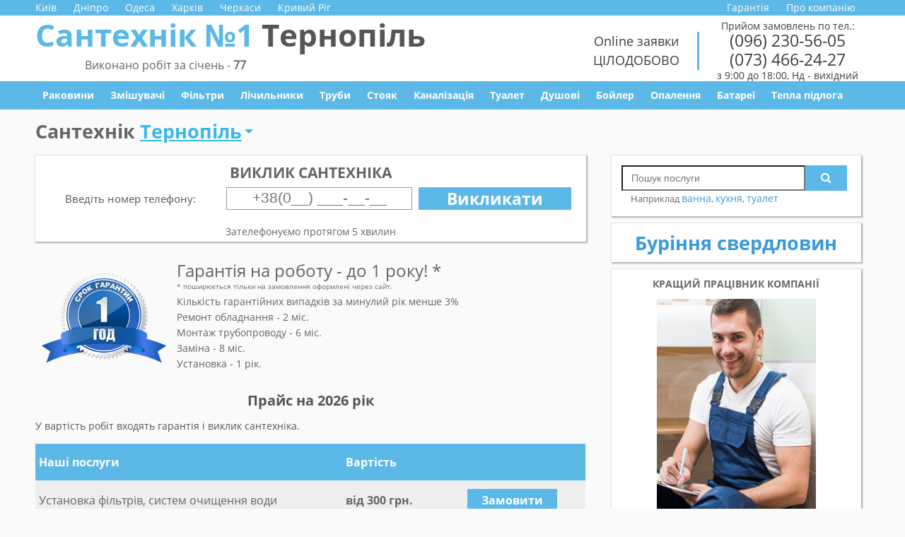

--- FILE ---
content_type: text/html; charset=UTF-8
request_url: https://santehnik-1.te.ua/wp-content/themes/santechnik_theme/inc/comentsjs.php
body_size: 13513
content:
<div id='otzivi_btn'>Відгуки (66)</div><div id='otzivi_body'><div id="reply-title" class="comment-reply-title">Додати відгук</div><div id='otzivi_form'> <!-- OneAll.com / Social Login for WordPress / v5.10.0 -->
<div class="oneall_social_login">
 <div class="oneall_social_login_label" style="margin-bottom: 3px;"><label>Что бы оставить отзыв <br />авторизируйтесь через соц. сеть</label></div>
 <div class="oneall_social_login_providers" id="oneall_social_login_providers_3111007"></div>
 <script data-cfasync="false" type="text/javascript">
  var _oneall = _oneall || [];
  _oneall.push(['social_login', 'set_providers', ['facebook','google']]);
  _oneall.push(['social_login', 'set_callback_uri', (window.location.href + ((window.location.href.split('?')[1] ? '&amp;': '?') + "oa_social_login_source=custom"))]);
  _oneall.push(['social_login', 'set_custom_css_uri', 'https://secure.oneallcdn.com/css/api/socialize/themes/wordpress/modern.css']);
  _oneall.push(['social_login', 'do_render_ui', 'oneall_social_login_providers_3111007']);
 </script>
</div></div><div id='otzivi_list'><h2 class='comments-title'>Відгуки (66):</h2><ul class='commentlist'>
    <li id="comment-3" class="comment byuser comment-author-misha-tserulyk even thread-even depth-1">
        <article id="div-comment-3" class="comment-wrapper">
            <div class="comment-avatar">
                <img alt='' src='https://secure.gravatar.com/avatar/c5309abfde5f3e50e2e4b44cccf42465?s=58&#038;d=mm&#038;r=g' srcset='https://secure.gravatar.com/avatar/c5309abfde5f3e50e2e4b44cccf42465?s=116&#038;d=mm&#038;r=g 2x' class='avatar avatar-58 photo' height='58' width='58' loading='lazy' decoding='async'/>            </div>
            <div class="comment-body">
                <div class="comment-author vcard">          
                    <cite class="fn"><a href="https://plus.google.com/100500131795038286737" class="url" rel="ugc external nofollow">Misha Tserulyk</a></cite> |                    <!-- .comment-author -->
                    <time datetime="2019-11-12T23:29:30+03:00">
                        12.11.2019 в 23:29                    </time> 
                    
                     |
                    
                    <span class="reply"><a rel='nofollow' class='comment-reply-link' href='#comment-3' data-commentid="3" data-postid="991" data-belowelement="div-comment-3" data-respondelement="respond" data-replyto="Комментарий к записи Misha Tserulyk" aria-label='Комментарий к записи Misha Tserulyk'>Ответить</a></span> 
					
                                    </div><!-- .comment author -->
    
                <div class="comment-content">
                    <p>Чудовий спеціаліст, який вміє працювати не тільки руками, а й головою</p>
                </div><!-- .comment-content -->
            </div>


        </article><!-- .comment-body -->
    </li>
    </li><!-- #comment-## -->

    <li id="comment-2" class="comment byuser comment-author-babay-origianl odd alt thread-odd thread-alt depth-1">
        <article id="div-comment-2" class="comment-wrapper">
            <div class="comment-avatar">
                <img alt="" src="https://lh5.googleusercontent.com/-TbSNj7qm6rE/AAAAAAAAAAI/AAAAAAAAAAA/ACHi3rdkhU9_l9zslog5vBkaxnVlN8L6CQ/photo.jpg?sz=50" class="avatar avatar-social-login avatar-58 photo" height="58" width="58" />            </div>
            <div class="comment-body">
                <div class="comment-author vcard">          
                    <cite class="fn"><a href="https://plus.google.com/108719070685586245143" class="url" rel="ugc external nofollow">Babay Origianl</a></cite> |                    <!-- .comment-author -->
                    <time datetime="2019-10-21T10:45:03+03:00">
                        21.10.2019 в 10:45                    </time> 
                    
                     |
                    
                    <span class="reply"><a rel='nofollow' class='comment-reply-link' href='#comment-2' data-commentid="2" data-postid="991" data-belowelement="div-comment-2" data-respondelement="respond" data-replyto="Комментарий к записи Babay Origianl" aria-label='Комментарий к записи Babay Origianl'>Ответить</a></span> 
					<div class='user_city'><b>Город:</b> Тернопіль</div>
                                    </div><!-- .comment author -->
    
                <div class="comment-content">
                    <p>Дякую майсту Роману за швидку реакцію і якосно виконану роботу. Дякуююю!!!</p>
                </div><!-- .comment-content -->
            </div>


        </article><!-- .comment-body -->
    </li>
    </li><!-- #comment-## -->

    <li id="comment-1" class="comment byuser comment-author-googleuser3 even thread-even depth-1">
        <article id="div-comment-1" class="comment-wrapper">
            <div class="comment-avatar">
                <img alt="" src="https://lh6.googleusercontent.com/-99IYCmIbjZY/AAAAAAAAAAI/AAAAAAAAAAA/ACHi3reE9-PCp8TRHNcpm6TTgsGgHD_qgw/mo/photo.jpg?sz=50" class="avatar avatar-social-login avatar-58 photo" height="58" width="58" />            </div>
            <div class="comment-body">
                <div class="comment-author vcard">          
                    <cite class="fn"><a href="https://plus.google.com/110426497802600972691" class="url" rel="ugc external nofollow">Владислав Скоропляс</a></cite> |                    <!-- .comment-author -->
                    <time datetime="2019-04-27T13:00:09+03:00">
                        27.04.2019 в 13:00                    </time> 
                    
                     |
                    
                    <span class="reply"><a rel='nofollow' class='comment-reply-link' href='#comment-1' data-commentid="1" data-postid="991" data-belowelement="div-comment-1" data-respondelement="respond" data-replyto="Комментарий к записи Владислав Скоропляс" aria-label='Комментарий к записи Владислав Скоропляс'>Ответить</a></span> 
					
                                    </div><!-- .comment author -->
    
                <div class="comment-content">
                    <p>Виклакали майстра ремонтувати бачок до унітаза. Все зроблено професійно і швидко. Майстер нормальний мужик. Рекомендую.</p>
                </div><!-- .comment-content -->
            </div>


        </article><!-- .comment-body -->
    </li>
    </li><!-- #comment-## -->
<!--start_list_here--><ul class='commentlist'>
    <li id="comment-69" class="comment byuser comment-author-mike-andr even thread-even depth-1">
        <article id="div-comment-69" class="comment-wrapper">
            <div class="comment-avatar">
                <img alt="" src="https://lh3.googleusercontent.com/a-/AFdZucqYNnmi8H4CQjexC6lVGXBA23fs8SYG5yO78oG2N-k=s96-c" class="avatar avatar-social-login avatar-58 photo" height="58" width="58" />            </div>
            <div class="comment-body">
                <div class="comment-author vcard">          
                    <cite class="fn"><a href="https://plus.google.com/112385153606733321344" class="url" rel="ugc external nofollow">mike andr</a></cite> |                    <!-- .comment-author -->
                    <time datetime="2022-07-22T15:50:15+03:00">
                        22.07.2022 в 15:50                    </time> 
                    
                     |
                    
                    <span class="reply"><a rel='nofollow' class='comment-reply-link' href='#comment-69' data-commentid="69" data-postid="991" data-belowelement="div-comment-69" data-respondelement="respond" data-replyto="Комментарий к записи mike andr" aria-label='Комментарий к записи mike andr'>Ответить</a></span> 
					
                                    </div><!-- .comment author -->
    
                <div class="comment-content">
                    <p>За нашим замовленням було виконано роботи по заміні і встановленню батарей опалення. Дякуємо Олександру Ш і його помічнику Олександру за якісну і професійну роботу. Все було зроблено на відмінно.   Михайло і Валентина.</p>
                </div><!-- .comment-content -->
            </div>


        </article><!-- .comment-body -->
    </li>
    </li><!-- #comment-## -->

    <li id="comment-66" class="comment byuser comment-author-oleg-polovinkin odd alt thread-odd thread-alt depth-1">
        <article id="div-comment-66" class="comment-wrapper">
            <div class="comment-avatar">
                <img alt="" src="https://lh3.googleusercontent.com/a-/AOh14GivZg0FVtNJxn3pcDUwZyyQlp0gM6KPorEyEqR_Vg=s96-c" class="avatar avatar-social-login avatar-58 photo" height="58" width="58" />            </div>
            <div class="comment-body">
                <div class="comment-author vcard">          
                    <cite class="fn"><a href="https://plus.google.com/107684064832183230986" class="url" rel="ugc external nofollow">Oleg Polovinkin</a></cite> |                    <!-- .comment-author -->
                    <time datetime="2021-08-21T19:26:24+03:00">
                        21.08.2021 в 19:26                    </time> 
                    
                     |
                    
                    <span class="reply"><a rel='nofollow' class='comment-reply-link' href='#comment-66' data-commentid="66" data-postid="991" data-belowelement="div-comment-66" data-respondelement="respond" data-replyto="Комментарий к записи Oleg Polovinkin" aria-label='Комментарий к записи Oleg Polovinkin'>Ответить</a></span> 
					
                                    </div><!-- .comment author -->
    
                <div class="comment-content">
                    <p>В старой квартире потребовался глобальный ремонт сантехники &#8212; замена всех труб, стояков, канализации, замена унитаза, бойлера и еще много чего по мелочи. Сантехник Роман с напарником Вадимом решили все вопросы за полтора дня. Очень доволен скоростью и качеством их работы, а так же вниманием к пожеланиям закаазчика. Огромное спасибо!</p>
                </div><!-- .comment-content -->
            </div>


        </article><!-- .comment-body -->
    </li>
    </li><!-- #comment-## -->

    <li id="comment-65" class="comment byuser comment-author-googleuser16 even thread-even depth-1">
        <article id="div-comment-65" class="comment-wrapper">
            <div class="comment-avatar">
                <img alt="" src="https://lh3.googleusercontent.com/-HJxFZDB72f0/AAAAAAAAAAI/AAAAAAAAAAA/AMZuucleiqEDdD_JxYU61X3rpPd4ZL9S6A/s96-c/photo.jpg?sz=50" class="avatar avatar-social-login avatar-58 photo" height="58" width="58" />            </div>
            <div class="comment-body">
                <div class="comment-author vcard">          
                    <cite class="fn"><a href="https://plus.google.com/104684180061053788299" class="url" rel="ugc external nofollow">Виктория Резниченко</a></cite> |                    <!-- .comment-author -->
                    <time datetime="2021-04-03T20:18:10+03:00">
                        03.04.2021 в 20:18                    </time> 
                    
                     |
                    
                    <span class="reply"><a rel='nofollow' class='comment-reply-link' href='#comment-65' data-commentid="65" data-postid="991" data-belowelement="div-comment-65" data-respondelement="respond" data-replyto="Комментарий к записи Виктория Резниченко" aria-label='Комментарий к записи Виктория Резниченко'>Ответить</a></span> 
					
                                    </div><!-- .comment author -->
    
                <div class="comment-content">
                    <p>Спасибо. Через час после звонка прибыл настоящий спасатель Сергей, несмотря на выходной. Работа выполнена быстро и качественно. Всем рекомендую</p>
                </div><!-- .comment-content -->
            </div>


        </article><!-- .comment-body -->
    </li>
    </li><!-- #comment-## -->

    <li id="comment-61" class="comment byuser comment-author-googleuser14 odd alt thread-odd thread-alt depth-1">
        <article id="div-comment-61" class="comment-wrapper">
            <div class="comment-avatar">
                <img alt='' src='https://secure.gravatar.com/avatar/7d6b797f522eb6d949bef1aa04b5cccf?s=58&#038;d=mm&#038;r=g' srcset='https://secure.gravatar.com/avatar/7d6b797f522eb6d949bef1aa04b5cccf?s=116&#038;d=mm&#038;r=g 2x' class='avatar avatar-58 photo' height='58' width='58' loading='lazy' decoding='async'/>            </div>
            <div class="comment-body">
                <div class="comment-author vcard">          
                    <cite class="fn"><a href="https://plus.google.com/105689784965713197225" class="url" rel="ugc external nofollow">Дарья Сотник</a></cite> |                    <!-- .comment-author -->
                    <time datetime="2019-03-24T10:24:52+03:00">
                        24.03.2019 в 10:24                    </time> 
                    
                     |
                    
                    <span class="reply"><a rel='nofollow' class='comment-reply-link' href='#comment-61' data-commentid="61" data-postid="991" data-belowelement="div-comment-61" data-respondelement="respond" data-replyto="Комментарий к записи Дарья Сотник" aria-label='Комментарий к записи Дарья Сотник'>Ответить</a></span> 
					<div class='user_city'><b>Город:</b> Днепр</div>
                                    </div><!-- .comment author -->
    
                <div class="comment-content">
                    <p>Спасибо! Ребята вы настоящие профессионалы!!!)</p>
                </div><!-- .comment-content -->
            </div>


        </article><!-- .comment-body -->
    </li>
    </li><!-- #comment-## -->

    <li id="comment-60" class="comment byuser comment-author-kenny-old-css even thread-even depth-1">
        <article id="div-comment-60" class="comment-wrapper">
            <div class="comment-avatar">
                <img alt='' src='https://secure.gravatar.com/avatar/db53d4512c1ed8ad1a1c0e91cdec71e5?s=58&#038;d=mm&#038;r=g' srcset='https://secure.gravatar.com/avatar/db53d4512c1ed8ad1a1c0e91cdec71e5?s=116&#038;d=mm&#038;r=g 2x' class='avatar avatar-58 photo' height='58' width='58' loading='lazy' decoding='async'/>            </div>
            <div class="comment-body">
                <div class="comment-author vcard">          
                    <cite class="fn"><a href="https://plus.google.com/112210430621806048299" class="url" rel="ugc external nofollow">Олег Бодасюк</a></cite> |                    <!-- .comment-author -->
                    <time datetime="2019-02-08T11:40:36+03:00">
                        08.02.2019 в 11:40                    </time> 
                    
                     |
                    
                    <span class="reply"><a rel='nofollow' class='comment-reply-link' href='#comment-60' data-commentid="60" data-postid="991" data-belowelement="div-comment-60" data-respondelement="respond" data-replyto="Комментарий к записи Олег Бодасюк" aria-label='Комментарий к записи Олег Бодасюк'>Ответить</a></span> 
					<div class='user_city'><b>Город:</b> Тернопіль</div>
                                    </div><!-- .comment author -->
    
                <div class="comment-content">
                    <p>Викликали сантехніка Романа, дуже швидко і якісно все зробив, дякую вам за роботу 🙂</p>
                </div><!-- .comment-content -->
            </div>


        </article><!-- .comment-body -->
    </li>
    </li><!-- #comment-## -->

    <li id="comment-59" class="comment byuser comment-author-nadia-piddubna odd alt thread-odd thread-alt depth-1">
        <article id="div-comment-59" class="comment-wrapper">
            <div class="comment-avatar">
                <img alt='' src='https://secure.gravatar.com/avatar/e7dc176aba7ad82c38f9ee2fe5dc645a?s=58&#038;d=mm&#038;r=g' srcset='https://secure.gravatar.com/avatar/e7dc176aba7ad82c38f9ee2fe5dc645a?s=116&#038;d=mm&#038;r=g 2x' class='avatar avatar-58 photo' height='58' width='58' loading='lazy' decoding='async'/>            </div>
            <div class="comment-body">
                <div class="comment-author vcard">          
                    <cite class="fn"><a href="https://plus.google.com/115834308034353377831" class="url" rel="ugc external nofollow">Nadia Piddubna</a></cite> |                    <!-- .comment-author -->
                    <time datetime="2019-01-22T12:42:55+03:00">
                        22.01.2019 в 12:42                    </time> 
                    
                     |
                    
                    <span class="reply"><a rel='nofollow' class='comment-reply-link' href='#comment-59' data-commentid="59" data-postid="991" data-belowelement="div-comment-59" data-respondelement="respond" data-replyto="Комментарий к записи Nadia Piddubna" aria-label='Комментарий к записи Nadia Piddubna'>Ответить</a></span> 
					<div class='user_city'><b>Город:</b> Тернопіль</div>
                                    </div><!-- .comment author -->
    
                <div class="comment-content">
                    <p>Викликали сантехніка, дуже оперативно відгукнулись на виклик, все зробили швидко і якісно. дякую вам за виконану роботу!</p>
                </div><!-- .comment-content -->
            </div>


        </article><!-- .comment-body -->
    </li>
    </li><!-- #comment-## -->

    <li id="comment-58" class="comment byuser comment-author-googleuser13 even thread-even depth-1">
        <article id="div-comment-58" class="comment-wrapper">
            <div class="comment-avatar">
                <img alt="" src="https://lh4.googleusercontent.com/-qYEG7AOMPsk/AAAAAAAAAAI/AAAAAAAAADc/JZsbjKE0wts/photo.jpg?sz=50" class="avatar avatar-social-login avatar-58 photo" height="58" width="58" />            </div>
            <div class="comment-body">
                <div class="comment-author vcard">          
                    <cite class="fn"><a href="https://plus.google.com/104880266226211132482" class="url" rel="ugc external nofollow">Оксана Панч</a></cite> |                    <!-- .comment-author -->
                    <time datetime="2018-12-02T20:13:47+03:00">
                        02.12.2018 в 20:13                    </time> 
                    
                     |
                    
                    <span class="reply"><a rel='nofollow' class='comment-reply-link' href='#comment-58' data-commentid="58" data-postid="991" data-belowelement="div-comment-58" data-respondelement="respond" data-replyto="Комментарий к записи Оксана Панч" aria-label='Комментарий к записи Оксана Панч'>Ответить</a></span> 
					<div class='user_city'><b>Город:</b> Днепр</div>
                                    </div><!-- .comment author -->
    
                <div class="comment-content">
                    <p>Забилась раковина , самостоятельно прочистить мне её не удалось, поэтому решила вызвать сантехника. В интернете по положительным отзывам решила обратиться в данную компанию, так как цены за услуги здесь также достаточно приемлемые. Понравилось, что сантехник приехал без опоздания, посмотрел мою раковину и специальным тросом провел очистку. Также попросила его поменять смеситель в ванной. Оказанными услугами осталась довольна.</p>
                </div><!-- .comment-content -->
            </div>


        </article><!-- .comment-body -->
    </li>
    </li><!-- #comment-## -->

    <li id="comment-56" class="comment byuser comment-author-googleuser12 odd alt thread-odd thread-alt depth-1">
        <article id="div-comment-56" class="comment-wrapper">
            <div class="comment-avatar">
                <img alt="" src="https://lh3.googleusercontent.com/-VGrv0tKsWts/AAAAAAAAAAI/AAAAAAAAAAA/AAnnY7rAt9sYkI3-pvgjQdvDQcMAJ3ZWCw/mo/photo.jpg?sz=50" class="avatar avatar-social-login avatar-58 photo" height="58" width="58" />            </div>
            <div class="comment-body">
                <div class="comment-author vcard">          
                    <cite class="fn"><a href="https://plus.google.com/108905359916912567157" class="url" rel="ugc external nofollow">Игорь Драбина</a></cite> |                    <!-- .comment-author -->
                    <time datetime="2018-08-16T11:56:33+03:00">
                        16.08.2018 в 11:56                    </time> 
                    
                     |
                    
                    <span class="reply"><a rel='nofollow' class='comment-reply-link' href='#comment-56' data-commentid="56" data-postid="991" data-belowelement="div-comment-56" data-respondelement="respond" data-replyto="Комментарий к записи Игорь Драбина" aria-label='Комментарий к записи Игорь Драбина'>Ответить</a></span> 
					<div class='user_city'><b>Город:</b> Днепр</div>
                                    </div><!-- .comment author -->
    
                <div class="comment-content">
                    <p>Меняли трубы в туалете, обратились в данную организацию. Мастер приехал, за пару часов все сделал, претензий нет.</p>
                </div><!-- .comment-content -->
            </div>


        </article><!-- .comment-body -->
    </li>
    </li><!-- #comment-## -->

    <li id="comment-55" class="comment byuser comment-author-googleuser11 even thread-even depth-1">
        <article id="div-comment-55" class="comment-wrapper">
            <div class="comment-avatar">
                <img alt="" src="https://lh3.googleusercontent.com/-AC0WXwufTFQ/AAAAAAAAAAI/AAAAAAAAABc/yr49lHp22fo/photo.jpg?sz=50" class="avatar avatar-social-login avatar-58 photo" height="58" width="58" />            </div>
            <div class="comment-body">
                <div class="comment-author vcard">          
                    <cite class="fn"><a href="https://plus.google.com/100032528055521135850" class="url" rel="ugc external nofollow">Максим Якубов</a></cite> |                    <!-- .comment-author -->
                    <time datetime="2018-08-08T14:39:43+03:00">
                        08.08.2018 в 14:39                    </time> 
                    
                     |
                    
                    <span class="reply"><a rel='nofollow' class='comment-reply-link' href='#comment-55' data-commentid="55" data-postid="991" data-belowelement="div-comment-55" data-respondelement="respond" data-replyto="Комментарий к записи Максим Якубов" aria-label='Комментарий к записи Максим Якубов'>Ответить</a></span> 
					<div class='user_city'><b>Город:</b> Киев</div>
                                    </div><!-- .comment author -->
    
                <div class="comment-content">
                    <p>Обращался сюда на прошлой неделе. Нужно было в ванной заменить смеситель на более новый. Мастер с работой справился быстро и аккуратно. Благодарю.</p>
                </div><!-- .comment-content -->
            </div>


        </article><!-- .comment-body -->
    </li>
    </li><!-- #comment-## -->

    <li id="comment-57" class="comment byuser comment-author-kristina-r odd alt thread-odd thread-alt depth-1">
        <article id="div-comment-57" class="comment-wrapper">
            <div class="comment-avatar">
                <img alt="" src="https://lh6.googleusercontent.com/-RNX1pp5D_8c/AAAAAAAAAAI/AAAAAAAAAA0/SqDio4WLTso/photo.jpg?sz=50" class="avatar avatar-social-login avatar-58 photo" height="58" width="58" />            </div>
            <div class="comment-body">
                <div class="comment-author vcard">          
                    <cite class="fn"><a href="https://plus.google.com/115440823174589270324" class="url" rel="ugc external nofollow">Kristina R</a></cite> |                    <!-- .comment-author -->
                    <time datetime="2018-08-03T09:09:34+03:00">
                        03.08.2018 в 09:09                    </time> 
                    
                     |
                    
                    <span class="reply"><a rel='nofollow' class='comment-reply-link' href='#comment-57' data-commentid="57" data-postid="991" data-belowelement="div-comment-57" data-respondelement="respond" data-replyto="Комментарий к записи Kristina R" aria-label='Комментарий к записи Kristina R'>Ответить</a></span> 
					
                                    </div><!-- .comment author -->
    
                <div class="comment-content">
                    <p>Когда с подругой жили на съемной квартире, то полетел смеситель. Сами в этом конечно же ничего не соображаем, вот и позвонили в эту компанию. Не успели вызвать мастера, как уже буквально через час он был у нас. Все быстренько поменял и причем сделал свою работу на совесть.</p>
                </div><!-- .comment-content -->
            </div>


        </article><!-- .comment-body -->
    </li>
    </li><!-- #comment-## -->

    <li id="comment-54" class="comment byuser comment-author-googleuser10 even thread-even depth-1">
        <article id="div-comment-54" class="comment-wrapper">
            <div class="comment-avatar">
                <img alt="" src="https://lh4.googleusercontent.com/-m5_JF_zfNa4/AAAAAAAAAAI/AAAAAAAAAAc/KsxSxebjxZY/photo.jpg?sz=50" class="avatar avatar-social-login avatar-58 photo" height="58" width="58" />            </div>
            <div class="comment-body">
                <div class="comment-author vcard">          
                    <cite class="fn"><a href="https://plus.google.com/111375974564451150264" class="url" rel="ugc external nofollow">Ирина Степановна</a></cite> |                    <!-- .comment-author -->
                    <time datetime="2018-07-25T21:24:20+03:00">
                        25.07.2018 в 21:24                    </time> 
                    
                     |
                    
                    <span class="reply"><a rel='nofollow' class='comment-reply-link' href='#comment-54' data-commentid="54" data-postid="991" data-belowelement="div-comment-54" data-respondelement="respond" data-replyto="Комментарий к записи Ирина Степановна" aria-label='Комментарий к записи Ирина Степановна'>Ответить</a></span> 
					<div class='user_city'><b>Город:</b> Днепр</div>
                                    </div><!-- .comment author -->
    
                <div class="comment-content">
                    <p>Вызывали сантехника для замены смесителя, поскольку старый уже вообще никудышный был и постоянно его чинить надоело. Сам смеситель купили мы, мастера вызвали чисто для установки, мастер пришел приятный и порядочный мужчина, снял старый и установил новый меньше, чем за пол часа.Претензий к работе нет &#8212; все стоит крепко, не люфтит, не протекает. Приятно, что еще гарантию аж год дали. Будем пользоваться еще услугами этой конторы.</p>
                </div><!-- .comment-content -->
            </div>


        </article><!-- .comment-body -->
    </li>
    </li><!-- #comment-## -->

    <li id="comment-49" class="comment byuser comment-author-googleuser5 odd alt thread-odd thread-alt depth-1">
        <article id="div-comment-49" class="comment-wrapper">
            <div class="comment-avatar">
                <img alt="" src="https://lh3.googleusercontent.com/-XdUIqdMkCWA/AAAAAAAAAAI/AAAAAAAAAAA/4252rscbv5M/photo.jpg?sz=50" class="avatar avatar-social-login avatar-58 photo" height="58" width="58" />            </div>
            <div class="comment-body">
                <div class="comment-author vcard">          
                    <cite class="fn"><a href="https://plus.google.com/115457748995471324033" class="url" rel="ugc external nofollow">Марина Носова</a></cite> |                    <!-- .comment-author -->
                    <time datetime="2018-07-11T22:49:48+03:00">
                        11.07.2018 в 22:49                    </time> 
                    
                     |
                    
                    <span class="reply"><a rel='nofollow' class='comment-reply-link' href='#comment-49' data-commentid="49" data-postid="991" data-belowelement="div-comment-49" data-respondelement="respond" data-replyto="Комментарий к записи Марина Носова" aria-label='Комментарий к записи Марина Носова'>Ответить</a></span> 
					<div class='user_city'><b>Город:</b> Днепр</div>
                                    </div><!-- .comment author -->
    
                <div class="comment-content">
                    <p>В душевой кабине стала подкапывать вода из тропического дождя. Воспользовалась услугами сантехника и моя проблема решилась в течении пару часов, недорого и качественно.</p>
                </div><!-- .comment-content -->
            </div>


        </article><!-- .comment-body -->
    </li>
    </li><!-- #comment-## -->

    <li id="comment-51" class="comment byuser comment-author-googleuser8 even thread-even depth-1">
        <article id="div-comment-51" class="comment-wrapper">
            <div class="comment-avatar">
                <img alt="" src="https://lh3.googleusercontent.com/-Aa3gAKzPuPI/AAAAAAAAAAI/AAAAAAAAAAU/ZhsWpgbeQIQ/photo.jpg?sz=50" class="avatar avatar-social-login avatar-58 photo" height="58" width="58" />            </div>
            <div class="comment-body">
                <div class="comment-author vcard">          
                    <cite class="fn"><a href="https://plus.google.com/112178999601811763060" class="url" rel="ugc external nofollow">Антон Коледа</a></cite> |                    <!-- .comment-author -->
                    <time datetime="2018-06-22T22:54:27+03:00">
                        22.06.2018 в 22:54                    </time> 
                    
                     |
                    
                    <span class="reply"><a rel='nofollow' class='comment-reply-link' href='#comment-51' data-commentid="51" data-postid="991" data-belowelement="div-comment-51" data-respondelement="respond" data-replyto="Комментарий к записи Антон Коледа" aria-label='Комментарий к записи Антон Коледа'>Ответить</a></span> 
					<div class='user_city'><b>Город:</b> Днепр</div>
                                    </div><!-- .comment author -->
    
                <div class="comment-content">
                    <p>Воспользовались услугами этой организации, когда нужно было почистить слив в ванной комнате. Сантехник подъехал вовремя, сделал свою работу довольно быстро, да ещё и за отличную стоимость.</p>
                </div><!-- .comment-content -->
            </div>


        </article><!-- .comment-body -->
    </li>
    </li><!-- #comment-## -->

    <li id="comment-50" class="comment byuser comment-author-googleuser7 odd alt thread-odd thread-alt depth-1">
        <article id="div-comment-50" class="comment-wrapper">
            <div class="comment-avatar">
                <img alt="" src="https://lh6.googleusercontent.com/-1EMKtUjKeFc/AAAAAAAAAAI/AAAAAAAACuQ/j6t4Ihqzznc/photo.jpg?sz=50" class="avatar avatar-social-login avatar-58 photo" height="58" width="58" />            </div>
            <div class="comment-body">
                <div class="comment-author vcard">          
                    <cite class="fn"><a href="https://plus.google.com/105357932127681466704" class="url" rel="ugc external nofollow">Андрей Семенок</a></cite> |                    <!-- .comment-author -->
                    <time datetime="2018-06-11T00:26:33+03:00">
                        11.06.2018 в 00:26                    </time> 
                    
                     |
                    
                    <span class="reply"><a rel='nofollow' class='comment-reply-link' href='#comment-50' data-commentid="50" data-postid="991" data-belowelement="div-comment-50" data-respondelement="respond" data-replyto="Комментарий к записи Андрей Семенок" aria-label='Комментарий к записи Андрей Семенок'>Ответить</a></span> 
					<div class='user_city'><b>Город:</b> Киев</div>
                                    </div><!-- .comment author -->
    
                <div class="comment-content">
                    <p>Нужна была замена трех труб. Мастер приехал через пол часа после вызова, вежливый человек, все объяснил. Работу выполнил примерно за час, да и по цене недорого. Так что рекомендую!</p>
                </div><!-- .comment-content -->
            </div>


        </article><!-- .comment-body -->
    </li>
    </li><!-- #comment-## -->

    <li id="comment-52" class="comment byuser comment-author-googleuser9 even thread-even depth-1">
        <article id="div-comment-52" class="comment-wrapper">
            <div class="comment-avatar">
                <img alt="" src="https://lh3.googleusercontent.com/-4rOX_kyryBU/AAAAAAAAAAI/AAAAAAAAAAc/Kuas0iRNvjE/photo.jpg?sz=50" class="avatar avatar-social-login avatar-58 photo" height="58" width="58" />            </div>
            <div class="comment-body">
                <div class="comment-author vcard">          
                    <cite class="fn"><a href="https://plus.google.com/107958598602240614732" class="url" rel="ugc external nofollow">Влада Колосова</a></cite> |                    <!-- .comment-author -->
                    <time datetime="2018-05-25T13:16:13+03:00">
                        25.05.2018 в 13:16                    </time> 
                    
                     |
                    
                    <span class="reply"><a rel='nofollow' class='comment-reply-link' href='#comment-52' data-commentid="52" data-postid="991" data-belowelement="div-comment-52" data-respondelement="respond" data-replyto="Комментарий к записи Влада Колосова" aria-label='Комментарий к записи Влада Колосова'>Ответить</a></span> 
					<div class='user_city'><b>Город:</b> Днепр</div>
                                    </div><!-- .comment author -->
    
                <div class="comment-content">
                    <p>Потек бачек унитаза и я на этом сайте оставила онлайн заявку. Перезвонили буквально через 10 минут, договорились о срочном ремонте. Приехали и все сделали в течение 2-ух часов, дали гарантию на работу. Хорошо, что есть такая служба, спасибо за реальную быструю помощь.</p>
                </div><!-- .comment-content -->
            </div>


        </article><!-- .comment-body -->
    </li>
    </li><!-- #comment-## -->

    <li id="comment-48" class="comment byuser comment-author-googleuser4 odd alt thread-odd thread-alt depth-1">
        <article id="div-comment-48" class="comment-wrapper">
            <div class="comment-avatar">
                <img alt="" src="https://lh4.googleusercontent.com/-hyG7PoSX1Tk/AAAAAAAAAAI/AAAAAAAAAAo/ZsYYJ-F8CfM/photo.jpg?sz=50" class="avatar avatar-social-login avatar-58 photo" height="58" width="58" />            </div>
            <div class="comment-body">
                <div class="comment-author vcard">          
                    <cite class="fn"><a href="https://plus.google.com/107142612183110157664" class="url" rel="ugc external nofollow">Евгения Тятюшкина</a></cite> |                    <!-- .comment-author -->
                    <time datetime="2018-05-10T15:14:26+03:00">
                        10.05.2018 в 15:14                    </time> 
                    
                     |
                    
                    <span class="reply"><a rel='nofollow' class='comment-reply-link' href='#comment-48' data-commentid="48" data-postid="991" data-belowelement="div-comment-48" data-respondelement="respond" data-replyto="Комментарий к записи Евгения Тятюшкина" aria-label='Комментарий к записи Евгения Тятюшкина'>Ответить</a></span> 
					<div class='user_city'><b>Город:</b> Киев</div>
                                    </div><!-- .comment author -->
    
                <div class="comment-content">
                    <p>Ребята просто спасли нас. Срочно требовалось прочистка труб канализационных, живем на первом этаже и случилась неприятность))) Хорошо хоть долго не заставили себя ждать, приехали очень быстро и устранили проблему) Цена за проделанную работу не завышена, очень благодарны)</p>
                </div><!-- .comment-content -->
            </div>


        </article><!-- .comment-body -->
    </li>
    </li><!-- #comment-## -->

    <li id="comment-47" class="comment byuser comment-author-googleuser3 even thread-even depth-1">
        <article id="div-comment-47" class="comment-wrapper">
            <div class="comment-avatar">
                <img alt="" src="https://lh5.googleusercontent.com/-clm9wkHxOxQ/AAAAAAAAAAI/AAAAAAAAAAA/ACHi3rcZBmHP4zeM2lZO0LJ-n93X2fSByQ/photo.jpg?sz=50" class="avatar avatar-social-login avatar-58 photo" height="58" width="58" />            </div>
            <div class="comment-body">
                <div class="comment-author vcard">          
                    <cite class="fn"><a href="https://plus.google.com/102670479449302009361" class="url" rel="ugc external nofollow">Наталья Слинченко</a></cite> |                    <!-- .comment-author -->
                    <time datetime="2018-04-23T11:14:02+03:00">
                        23.04.2018 в 11:14                    </time> 
                    
                     |
                    
                    <span class="reply"><a rel='nofollow' class='comment-reply-link' href='#comment-47' data-commentid="47" data-postid="991" data-belowelement="div-comment-47" data-respondelement="respond" data-replyto="Комментарий к записи Наталья Слинченко" aria-label='Комментарий к записи Наталья Слинченко'>Ответить</a></span> 
					<div class='user_city'><b>Город:</b> Днепр</div>
                                    </div><!-- .comment author -->
    
                <div class="comment-content">
                    <p>Днепр. Заказывала услугу замены смесителя. Все отлично. Спасибо.</p>
                </div><!-- .comment-content -->
            </div>


        </article><!-- .comment-body -->
    </li>
    </li><!-- #comment-## -->

    <li id="comment-44" class="comment byuser comment-author-googleuser2 odd alt thread-odd thread-alt depth-1">
        <article id="div-comment-44" class="comment-wrapper">
            <div class="comment-avatar">
                <img alt="" src="https://lh3.googleusercontent.com/-XdUIqdMkCWA/AAAAAAAAAAI/AAAAAAAAAAA/4252rscbv5M/photo.jpg?sz=50" class="avatar avatar-social-login avatar-58 photo" height="58" width="58" />            </div>
            <div class="comment-body">
                <div class="comment-author vcard">          
                    <cite class="fn"><a href="https://plus.google.com/112951521536126078330" class="url" rel="ugc external nofollow">Игорь Мрак</a></cite> |                    <!-- .comment-author -->
                    <time datetime="2018-04-16T10:49:09+03:00">
                        16.04.2018 в 10:49                    </time> 
                    
                     |
                    
                    <span class="reply"><a rel='nofollow' class='comment-reply-link' href='#comment-44' data-commentid="44" data-postid="991" data-belowelement="div-comment-44" data-respondelement="respond" data-replyto="Комментарий к записи Игорь Мрак" aria-label='Комментарий к записи Игорь Мрак'>Ответить</a></span> 
					<div class='user_city'><b>Город:</b> Днепр</div>
                                    </div><!-- .comment author -->
    
                <div class="comment-content">
                    <p>Заказал поменять в квартире трубы. Система была очень старой и ненадежной. Мастера приехали, все рассчитали и рассказали. Старые пришлось все демонтировать. Поскольку объем работ быль большой, то сделали скидку, что приятно. Выполняли свою работу с ответственностью. И гарантию дали. Замечаний к ним не было.</p>
                </div><!-- .comment-content -->
            </div>


        </article><!-- .comment-body -->
    </li>
    </li><!-- #comment-## -->

    <li id="comment-45" class="comment byuser comment-author-julia-fortuna even thread-even depth-1">
        <article id="div-comment-45" class="comment-wrapper">
            <div class="comment-avatar">
                <img alt="" src="https://graph.facebook.com/364689107379326/picture?type=square" class="avatar avatar-social-login avatar-58 photo" height="58" width="58" />            </div>
            <div class="comment-body">
                <div class="comment-author vcard">          
                    <cite class="fn"><a href="https://www.facebook.com/app_scoped_user_id/364689107379326/" class="url" rel="ugc external nofollow">Julia Fortuna</a></cite> |                    <!-- .comment-author -->
                    <time datetime="2018-04-07T11:09:14+03:00">
                        07.04.2018 в 11:09                    </time> 
                    
                     |
                    
                    <span class="reply"><a rel='nofollow' class='comment-reply-link' href='#comment-45' data-commentid="45" data-postid="991" data-belowelement="div-comment-45" data-respondelement="respond" data-replyto="Комментарий к записи Julia Fortuna" aria-label='Комментарий к записи Julia Fortuna'>Ответить</a></span> 
					<div class='user_city'><b>Город:</b> Харьков</div>
                                    </div><!-- .comment author -->
    
                <div class="comment-content">
                    <p>Команда и сервис просто отличные! Выручили в не самый приятный момент, когда сломался бойлер на кухне. Быстрая и качественная работа, причем за абсолютно адекватную стоимость.</p>
                </div><!-- .comment-content -->
            </div>


        </article><!-- .comment-body -->
    </li>
    </li><!-- #comment-## -->

    <li id="comment-46" class="comment byuser comment-author-eva-andreeva odd alt thread-odd thread-alt depth-1">
        <article id="div-comment-46" class="comment-wrapper">
            <div class="comment-avatar">
                <img alt="" src="https://graph.facebook.com/206500133428917/picture?type=square" class="avatar avatar-social-login avatar-58 photo" height="58" width="58" />            </div>
            <div class="comment-body">
                <div class="comment-author vcard">          
                    <cite class="fn"><a href="https://www.facebook.com/app_scoped_user_id/206500133428917/" class="url" rel="ugc external nofollow">Eva Andreeva</a></cite> |                    <!-- .comment-author -->
                    <time datetime="2018-03-18T01:33:34+03:00">
                        18.03.2018 в 01:33                    </time> 
                    
                     |
                    
                    <span class="reply"><a rel='nofollow' class='comment-reply-link' href='#comment-46' data-commentid="46" data-postid="991" data-belowelement="div-comment-46" data-respondelement="respond" data-replyto="Комментарий к записи Eva Andreeva" aria-label='Комментарий к записи Eva Andreeva'>Ответить</a></span> 
					<div class='user_city'><b>Город:</b> Киев</div>
                                    </div><!-- .comment author -->
    
                <div class="comment-content">
                    <p>Вызвали их работников на замену смесителей в ванной и на кухне. Все сделали быстро и на совесть. К работе приступили без лишних разговоров, мне понравился такой подход.</p>
                </div><!-- .comment-content -->
            </div>


        </article><!-- .comment-body -->
    </li>
    </li><!-- #comment-## -->

    <li id="comment-43" class="comment byuser comment-author-3 even thread-even depth-1">
        <article id="div-comment-43" class="comment-wrapper">
            <div class="comment-avatar">
                <img alt="" src="https://graph.facebook.com/342119359610363/picture?type=square" class="avatar avatar-social-login avatar-58 photo" height="58" width="58" />            </div>
            <div class="comment-body">
                <div class="comment-author vcard">          
                    <cite class="fn"><a href="https://www.facebook.com/app_scoped_user_id/342119359610363/" class="url" rel="ugc external nofollow">Дмитрий Лыч</a></cite> |                    <!-- .comment-author -->
                    <time datetime="2018-03-04T01:06:10+03:00">
                        04.03.2018 в 01:06                    </time> 
                    
                     |
                    
                    <span class="reply"><a rel='nofollow' class='comment-reply-link' href='#comment-43' data-commentid="43" data-postid="991" data-belowelement="div-comment-43" data-respondelement="respond" data-replyto="Комментарий к записи Дмитрий Лыч" aria-label='Комментарий к записи Дмитрий Лыч'>Ответить</a></span> 
					<div class='user_city'><b>Город:</b> Киев</div>
                                    </div><!-- .comment author -->
    
                <div class="comment-content">
                    <p>Обратился что бы поменять смеситель в ванной и кран на кухне. Отреагировали достаточно быстро. Сделали все профессионально и качественно, ничего не протекает. Дали гарантию, В целом сервисом довольны.</p>
                </div><!-- .comment-content -->
            </div>


        </article><!-- .comment-body -->
    </li>
    </li><!-- #comment-## -->

    <li id="comment-42" class="comment byuser comment-author-elena-tkachenko odd alt thread-odd thread-alt depth-1">
        <article id="div-comment-42" class="comment-wrapper">
            <div class="comment-avatar">
                <img alt="" src="https://graph.facebook.com/970697476416930/picture?type=square" class="avatar avatar-social-login avatar-58 photo" height="58" width="58" />            </div>
            <div class="comment-body">
                <div class="comment-author vcard">          
                    <cite class="fn"><a href="https://www.facebook.com/app_scoped_user_id/970697476416930/" class="url" rel="ugc external nofollow">Elena Tkachenko</a></cite> |                    <!-- .comment-author -->
                    <time datetime="2018-02-27T19:29:55+03:00">
                        27.02.2018 в 19:29                    </time> 
                    
                     |
                    
                    <span class="reply"><a rel='nofollow' class='comment-reply-link' href='#comment-42' data-commentid="42" data-postid="991" data-belowelement="div-comment-42" data-respondelement="respond" data-replyto="Комментарий к записи Elena Tkachenko" aria-label='Комментарий к записи Elena Tkachenko'>Ответить</a></span> 
					<div class='user_city'><b>Город:</b> Киев</div>
                                    </div><!-- .comment author -->
    
                <div class="comment-content">
                    <p>Решила заменить раковину и по рекомендации подруги обратилась в эту компанию. Стоимость услуги меня устроила. Мастер приехал без опоздания и сразу же приступил к своей работе. Раковину заменил довольно быстро и качественно. Услугами компании довольна. При надобности обращусь еще раз. Спасибо!</p>
                </div><!-- .comment-content -->
            </div>


        </article><!-- .comment-body -->
    </li>
    </li><!-- #comment-## -->

    <li id="comment-41" class="comment byuser comment-author-andrew-kustov even thread-even depth-1">
        <article id="div-comment-41" class="comment-wrapper">
            <div class="comment-avatar">
                <img alt="" src="https://lh3.googleusercontent.com/-qjQ71YcE59c/AAAAAAAAAAI/AAAAAAAABio/9KnCUsRgUaQ/photo.jpg?sz=50" class="avatar avatar-social-login avatar-58 photo" height="58" width="58" />            </div>
            <div class="comment-body">
                <div class="comment-author vcard">          
                    <cite class="fn"><a href="https://plus.google.com/106593540834863877551" class="url" rel="ugc external nofollow">Andrew Kustov</a></cite> |                    <!-- .comment-author -->
                    <time datetime="2017-10-09T14:44:01+03:00">
                        09.10.2017 в 14:44                    </time> 
                    
                     |
                    
                    <span class="reply"><a rel='nofollow' class='comment-reply-link' href='#comment-41' data-commentid="41" data-postid="991" data-belowelement="div-comment-41" data-respondelement="respond" data-replyto="Комментарий к записи Andrew Kustov" aria-label='Комментарий к записи Andrew Kustov'>Ответить</a></span> 
					<div class='user_city'><b>Город:</b> Днепр</div>
                                    </div><!-- .comment author -->
    
                <div class="comment-content">
                    <p>Быстро, качественно. Была проблема с канализацией, мастер всё исправил за полчаса. Доволен.</p>
                </div><!-- .comment-content -->
            </div>


        </article><!-- .comment-body -->
    </li>
    </li><!-- #comment-## -->

    <li id="comment-40" class="comment byuser comment-author-1 odd alt thread-odd thread-alt depth-1">
        <article id="div-comment-40" class="comment-wrapper">
            <div class="comment-avatar">
                <img alt="" src="https://graph.facebook.com/1494519753959992/picture?type=square" class="avatar avatar-social-login avatar-58 photo" height="58" width="58" />            </div>
            <div class="comment-body">
                <div class="comment-author vcard">          
                    <cite class="fn"><a href="https://www.facebook.com/app_scoped_user_id/1494519753959992/" class="url" rel="ugc external nofollow">Марина Толкач</a></cite> |                    <!-- .comment-author -->
                    <time datetime="2017-09-25T16:06:12+03:00">
                        25.09.2017 в 16:06                    </time> 
                    
                     |
                    
                    <span class="reply"><a rel='nofollow' class='comment-reply-link' href='#comment-40' data-commentid="40" data-postid="991" data-belowelement="div-comment-40" data-respondelement="respond" data-replyto="Комментарий к записи Марина Толкач" aria-label='Комментарий к записи Марина Толкач'>Ответить</a></span> 
					<div class='user_city'><b>Город:</b> Днепр</div>
                                    </div><!-- .comment author -->
    
                <div class="comment-content">
                    <p>Оперативно отреагировали на вызов, профессионально сработали, стоили услуги недорого. Бонусом еще и смеситель подкрутили 🙂 Спасибо.</p>
                </div><!-- .comment-content -->
            </div>


        </article><!-- .comment-body -->
    </li>
    </li><!-- #comment-## -->

    <li id="comment-37" class="comment byuser comment-author-googleuser1 even thread-even depth-1">
        <article id="div-comment-37" class="comment-wrapper">
            <div class="comment-avatar">
                <img alt="" src="https://lh3.googleusercontent.com/-XdUIqdMkCWA/AAAAAAAAAAI/AAAAAAAAAAA/4252rscbv5M/photo.jpg?sz=50" class="avatar avatar-social-login avatar-58 photo" height="58" width="58" />            </div>
            <div class="comment-body">
                <div class="comment-author vcard">          
                    <cite class="fn"><a href="https://plus.google.com/117937031618930362040" class="url" rel="ugc external nofollow">Ашот Паташот</a></cite> |                    <!-- .comment-author -->
                    <time datetime="2017-07-16T12:22:08+03:00">
                        16.07.2017 в 12:22                    </time> 
                    
                     |
                    
                    <span class="reply"><a rel='nofollow' class='comment-reply-link' href='#comment-37' data-commentid="37" data-postid="991" data-belowelement="div-comment-37" data-respondelement="respond" data-replyto="Комментарий к записи Ашот Паташот" aria-label='Комментарий к записи Ашот Паташот'>Ответить</a></span> 
					<div class='user_city'><b>Город:</b> Харьков</div>
                                    </div><!-- .comment author -->
    
                <div class="comment-content">
                    <p>Отличная контора</p>
                </div><!-- .comment-content -->
            </div>


        </article><!-- .comment-body -->
    </li>
    </li><!-- #comment-## -->

    <li id="comment-36" class="comment byuser comment-author-pavel-semerenko odd alt thread-odd thread-alt depth-1">
        <article id="div-comment-36" class="comment-wrapper">
            <div class="comment-avatar">
                <img alt="" src="https://graph.facebook.com/1718660825102627/picture?type=square" class="avatar avatar-social-login avatar-58 photo" height="58" width="58" />            </div>
            <div class="comment-body">
                <div class="comment-author vcard">          
                    <cite class="fn"><a href="https://www.facebook.com/app_scoped_user_id/1718660825102627/" class="url" rel="ugc external nofollow">Pavel Semerenko</a></cite> |                    <!-- .comment-author -->
                    <time datetime="2017-07-06T17:15:11+03:00">
                        06.07.2017 в 17:15                    </time> 
                    
                     |
                    
                    <span class="reply"><a rel='nofollow' class='comment-reply-link' href='#comment-36' data-commentid="36" data-postid="991" data-belowelement="div-comment-36" data-respondelement="respond" data-replyto="Комментарий к записи Pavel Semerenko" aria-label='Комментарий к записи Pavel Semerenko'>Ответить</a></span> 
					<div class='user_city'><b>Город:</b> Киев</div>
                                    </div><!-- .comment author -->
    
                <div class="comment-content">
                    <p>быстро, качественно, спасибо!</p>
                </div><!-- .comment-content -->
            </div>


        </article><!-- .comment-body -->
    </li>
    </li><!-- #comment-## -->

    <li id="comment-35" class="comment byuser comment-author-30 even thread-even depth-1">
        <article id="div-comment-35" class="comment-wrapper">
            <div class="comment-avatar">
                <img alt="" src="https://graph.facebook.com/1931597800463323/picture?type=square" class="avatar avatar-social-login avatar-58 photo" height="58" width="58" />            </div>
            <div class="comment-body">
                <div class="comment-author vcard">          
                    <cite class="fn"><a href="https://www.facebook.com/app_scoped_user_id/1931597800463323/" class="url" rel="ugc external nofollow">Леонид Русаков</a></cite> |                    <!-- .comment-author -->
                    <time datetime="2017-07-05T12:32:27+03:00">
                        05.07.2017 в 12:32                    </time> 
                    
                     |
                    
                    <span class="reply"><a rel='nofollow' class='comment-reply-link' href='#comment-35' data-commentid="35" data-postid="991" data-belowelement="div-comment-35" data-respondelement="respond" data-replyto="Комментарий к записи Леонид Русаков" aria-label='Комментарий к записи Леонид Русаков'>Ответить</a></span> 
					<div class='user_city'><b>Город:</b> Киев</div>
                                    </div><!-- .comment author -->
    
                <div class="comment-content">
                    <p>Живу в Киеве на съёмной квартире, вечные проблемы были то с унитазом, то с гарячей водой, решил обратиться сюда на сайт, ребята приехали поменяли все что нужно было все сделали быстро и хорошо. Большое спасибо.</p>
                </div><!-- .comment-content -->
            </div>


        </article><!-- .comment-body -->
    </li>
    </li><!-- #comment-## -->

    <li id="comment-34" class="comment byuser comment-author-sergii-ponomarenko odd alt thread-odd thread-alt depth-1">
        <article id="div-comment-34" class="comment-wrapper">
            <div class="comment-avatar">
                <img alt="" src="https://graph.facebook.com/450842408605662/picture?type=square" class="avatar avatar-social-login avatar-58 photo" height="58" width="58" />            </div>
            <div class="comment-body">
                <div class="comment-author vcard">          
                    <cite class="fn"><a href="https://www.facebook.com/app_scoped_user_id/450842408605662/" class="url" rel="ugc external nofollow">Sergii Ponomarenko</a></cite> |                    <!-- .comment-author -->
                    <time datetime="2017-07-04T22:18:57+03:00">
                        04.07.2017 в 22:18                    </time> 
                    
                     |
                    
                    <span class="reply"><a rel='nofollow' class='comment-reply-link' href='#comment-34' data-commentid="34" data-postid="991" data-belowelement="div-comment-34" data-respondelement="respond" data-replyto="Комментарий к записи Sergii Ponomarenko" aria-label='Комментарий к записи Sergii Ponomarenko'>Ответить</a></span> 
					<div class='user_city'><b>Город:</b> Киев</div>
                                    </div><!-- .comment author -->
    
                <div class="comment-content">
                    <p>В мене були постійні проблеми з туалетом&#8230; зйомна квартира як не як, ремонт востаннє був мабуть в 90. Зробив замовлення і тепер все Ок!  Дякую сайту! Бо поки по оголошенням в Інеті шукаєш усе якісь аліки трапляються, а тут все швидко і сантехнік адекватний! Круть!!!</p>
                </div><!-- .comment-content -->
            </div>


        </article><!-- .comment-body -->
    </li>
    </li><!-- #comment-## -->

    <li id="comment-33" class="comment byuser comment-author-alexandrovna even thread-even depth-1">
        <article id="div-comment-33" class="comment-wrapper">
            <div class="comment-avatar">
                <img alt="" src="https://santehnik-1.dp.ua/wp-content/uploads/vk_img/sxXqnetyAAQ.jpg" class="avatar avatar-social-login avatar-58 photo" height="58" width="58" />            </div>
            <div class="comment-body">
                <div class="comment-author vcard">          
                    <cite class="fn"><a href="http://vkontakte.ru/memeaninglife" class="url" rel="ugc external nofollow">Анастасия Быкова</a></cite> |                    <!-- .comment-author -->
                    <time datetime="2017-05-17T13:39:41+03:00">
                        17.05.2017 в 13:39                    </time> 
                    
                     |
                    
                    <span class="reply"><a rel='nofollow' class='comment-reply-link' href='#comment-33' data-commentid="33" data-postid="991" data-belowelement="div-comment-33" data-respondelement="respond" data-replyto="Комментарий к записи Анастасия Быкова" aria-label='Комментарий к записи Анастасия Быкова'>Ответить</a></span> 
					<div class='user_city'><b>Город:</b> Харьков</div>
                                    </div><!-- .comment author -->
    
                <div class="comment-content">
                    <p>Необходимо было установить максимально быстро бойлер,приехал в течении часа сантехник и качественно выполнил работу,спасибо за оперативность и за хорошие цены!</p>
                </div><!-- .comment-content -->
            </div>


        </article><!-- .comment-body -->
    </li>
    </li><!-- #comment-## -->

    <li id="comment-32" class="comment byuser comment-author-vkontakteuser8 odd alt thread-odd thread-alt depth-1">
        <article id="div-comment-32" class="comment-wrapper">
            <div class="comment-avatar">
                <img alt="" src="https://santehnik-1.dp.ua/wp-content/uploads/vk_img/RTy_nQC6fZU.jpg" class="avatar avatar-social-login avatar-58 photo" height="58" width="58" />            </div>
            <div class="comment-body">
                <div class="comment-author vcard">          
                    <cite class="fn"><a href="http://vkontakte.ru/id5579232" class="url" rel="ugc external nofollow">Ольга Ясиницкая</a></cite> |                    <!-- .comment-author -->
                    <time datetime="2017-04-09T20:48:30+03:00">
                        09.04.2017 в 20:48                    </time> 
                    
                     |
                    
                    <span class="reply"><a rel='nofollow' class='comment-reply-link' href='#comment-32' data-commentid="32" data-postid="991" data-belowelement="div-comment-32" data-respondelement="respond" data-replyto="Комментарий к записи Ольга Ясиницкая" aria-label='Комментарий к записи Ольга Ясиницкая'>Ответить</a></span> 
					<div class='user_city'><b>Город:</b> Днепр</div>
                                    </div><!-- .comment author -->
    
                <div class="comment-content">
                    <p>Качеством работы остались довольны, спасибо!</p>
                </div><!-- .comment-content -->
            </div>


        </article><!-- .comment-body -->
    </li>
    </li><!-- #comment-## -->

    <li id="comment-31" class="comment byuser comment-author-vkontakteuser4 even thread-even depth-1">
        <article id="div-comment-31" class="comment-wrapper">
            <div class="comment-avatar">
                <img alt="" src="https://santehnik-1.dp.ua/wp-content/uploads/vk_img/4pXZPNmnMZQ.jpg" class="avatar avatar-social-login avatar-58 photo" height="58" width="58" />            </div>
            <div class="comment-body">
                <div class="comment-author vcard">          
                    <cite class="fn"><a href="http://vkontakte.ru/id152365396" class="url" rel="ugc external nofollow">Таня Кучер</a></cite> |                    <!-- .comment-author -->
                    <time datetime="2017-03-14T15:41:17+03:00">
                        14.03.2017 в 15:41                    </time> 
                    
                     |
                    
                    <span class="reply"><a rel='nofollow' class='comment-reply-link' href='#comment-31' data-commentid="31" data-postid="991" data-belowelement="div-comment-31" data-respondelement="respond" data-replyto="Комментарий к записи Таня Кучер" aria-label='Комментарий к записи Таня Кучер'>Ответить</a></span> 
					<div class='user_city'><b>Город:</b> Харьков</div>
                                    </div><!-- .comment author -->
    
                <div class="comment-content">
                    <p>Добрый день,необходимо было срочно заменить смеситель,ребята приехала в течении часа и качественно все заменили,всем советую,хорошая компания!:)</p>
                </div><!-- .comment-content -->
            </div>


        </article><!-- .comment-body -->
    </li>
    </li><!-- #comment-## -->

    <li id="comment-30" class="comment byuser comment-author-vkontakteuser7 odd alt thread-odd thread-alt depth-1">
        <article id="div-comment-30" class="comment-wrapper">
            <div class="comment-avatar">
                <img alt="" src="https://santehnik-1.dp.ua/wp-content/uploads/vk_img/0UDHisE8PUs.jpg" class="avatar avatar-social-login avatar-58 photo" height="58" width="58" />            </div>
            <div class="comment-body">
                <div class="comment-author vcard">          
                    <cite class="fn"><a href="http://vkontakte.ru/stanislavgs" class="url" rel="ugc external nofollow">Станислав Гуслистый</a></cite> |                    <!-- .comment-author -->
                    <time datetime="2017-03-07T15:03:57+03:00">
                        07.03.2017 в 15:03                    </time> 
                    
                     |
                    
                    <span class="reply"><a rel='nofollow' class='comment-reply-link' href='#comment-30' data-commentid="30" data-postid="991" data-belowelement="div-comment-30" data-respondelement="respond" data-replyto="Комментарий к записи Станислав Гуслистый" aria-label='Комментарий к записи Станислав Гуслистый'>Ответить</a></span> 
					<div class='user_city'><b>Город:</b> Днепр</div>
                                    </div><!-- .comment author -->
    
                <div class="comment-content">
                    <p>В квартире стояла колонка без разрешения. Когда въехал понял что надо менять обязательно.<br />
Обратился в компанию Сантехник №1, договорились о времени. Приехали, поставили бойлер, провели трубы, все подключили. Работой доволен на 100%. Советую! Еще раз Спасибо!</p>
                </div><!-- .comment-content -->
            </div>


        </article><!-- .comment-body -->
    </li>
    </li><!-- #comment-## -->

    <li id="comment-29" class="comment byuser comment-author-vkontakteuser3 even thread-even depth-1">
        <article id="div-comment-29" class="comment-wrapper">
            <div class="comment-avatar">
                <img alt="" src="https://santehnik-1.dp.ua/wp-content/uploads/vk_img/iQ3-q7AeaH4.jpg" class="avatar avatar-social-login avatar-58 photo" height="58" width="58" />            </div>
            <div class="comment-body">
                <div class="comment-author vcard">          
                    <cite class="fn"><a href="http://vkontakte.ru/fatal1ty4466" class="url" rel="ugc external nofollow">Егор Дудка</a></cite> |                    <!-- .comment-author -->
                    <time datetime="2017-02-28T14:04:01+03:00">
                        28.02.2017 в 14:04                    </time> 
                    
                     |
                    
                    <span class="reply"><a rel='nofollow' class='comment-reply-link' href='#comment-29' data-commentid="29" data-postid="991" data-belowelement="div-comment-29" data-respondelement="respond" data-replyto="Комментарий к записи Егор Дудка" aria-label='Комментарий к записи Егор Дудка'>Ответить</a></span> 
					<div class='user_city'><b>Город:</b> Харьков</div>
                                    </div><!-- .comment author -->
    
                <div class="comment-content">
                    <p>Хорошая компания,сделали по очень хорошей цене установку раковины!<br />
Советую всем.</p>
                </div><!-- .comment-content -->
            </div>


        </article><!-- .comment-body -->
    </li>
    </li><!-- #comment-## -->

    <li id="comment-28" class="comment byuser comment-author-fender odd alt thread-odd thread-alt depth-1">
        <article id="div-comment-28" class="comment-wrapper">
            <div class="comment-avatar">
                <img alt="" src="https://santehnik-1.dp.ua/wp-content/uploads/vk_img/nHp66tAnOco.jpg" class="avatar avatar-social-login avatar-58 photo" height="58" width="58" />            </div>
            <div class="comment-body">
                <div class="comment-author vcard">          
                    <cite class="fn"><a href="http://vkontakte.ru/timyrdniprovskiy" class="url" rel="ugc external nofollow">Тимур Днепровский</a></cite> |                    <!-- .comment-author -->
                    <time datetime="2017-02-23T14:19:15+03:00">
                        23.02.2017 в 14:19                    </time> 
                    
                     |
                    
                    <span class="reply"><a rel='nofollow' class='comment-reply-link' href='#comment-28' data-commentid="28" data-postid="991" data-belowelement="div-comment-28" data-respondelement="respond" data-replyto="Комментарий к записи Тимур Днепровский" aria-label='Комментарий к записи Тимур Днепровский'>Ответить</a></span> 
					<div class='user_city'><b>Город:</b> Днепр</div>
                                    </div><!-- .comment author -->
    
                <div class="comment-content">
                    <p>Очень доволен  работой ! Благодарю за качественное и главное ГРАМОТНОЕ, проведение всех работ. (Сан узел)*   &#8212; Полная перепланировка сантехнических узлов + установка оборудования*.</p>
                </div><!-- .comment-content -->
            </div>


        </article><!-- .comment-body -->
    </li>
    </li><!-- #comment-## -->

    <li id="comment-27" class="comment byuser comment-author-vkontakteuser6 even thread-even depth-1">
        <article id="div-comment-27" class="comment-wrapper">
            <div class="comment-avatar">
                <img alt="" src="https://santehnik-1.dp.ua/wp-content/uploads/vk_img/u-1vHOV0odE.jpg" class="avatar avatar-social-login avatar-58 photo" height="58" width="58" />            </div>
            <div class="comment-body">
                <div class="comment-author vcard">          
                    <cite class="fn"><a href="http://vkontakte.ru/seregenkka" class="url" rel="ugc external nofollow">Серёженька Ветров</a></cite> |                    <!-- .comment-author -->
                    <time datetime="2017-02-15T18:31:09+03:00">
                        15.02.2017 в 18:31                    </time> 
                    
                     |
                    
                    <span class="reply"><a rel='nofollow' class='comment-reply-link' href='#comment-27' data-commentid="27" data-postid="991" data-belowelement="div-comment-27" data-respondelement="respond" data-replyto="Комментарий к записи Серёженька Ветров" aria-label='Комментарий к записи Серёженька Ветров'>Ответить</a></span> 
					<div class='user_city'><b>Город:</b> Кривой Рог</div>
                                    </div><!-- .comment author -->
    
                <div class="comment-content">
                    <p>Отличная фирма, мне понравилось. Качественно, быстро, и не мало важно &#8212; вежливые люди.</p>
                </div><!-- .comment-content -->
            </div>


        </article><!-- .comment-body -->
    </li>
    </li><!-- #comment-## -->

    <li id="comment-26" class="comment byuser comment-author-vkontakteuser2 odd alt thread-odd thread-alt depth-1">
        <article id="div-comment-26" class="comment-wrapper">
            <div class="comment-avatar">
                <img alt="" src="https://santehnik-1.dp.ua/wp-content/uploads/vk_img/7jjcBCgH2So.jpg" class="avatar avatar-social-login avatar-58 photo" height="58" width="58" />            </div>
            <div class="comment-body">
                <div class="comment-author vcard">          
                    <cite class="fn"><a href="http://vkontakte.ru/id16889198" class="url" rel="ugc external nofollow">Михаил Обушко</a></cite> |                    <!-- .comment-author -->
                    <time datetime="2017-02-14T11:49:14+03:00">
                        14.02.2017 в 11:49                    </time> 
                    
                     |
                    
                    <span class="reply"><a rel='nofollow' class='comment-reply-link' href='#comment-26' data-commentid="26" data-postid="991" data-belowelement="div-comment-26" data-respondelement="respond" data-replyto="Комментарий к записи Михаил Обушко" aria-label='Комментарий к записи Михаил Обушко'>Ответить</a></span> 
					<div class='user_city'><b>Город:</b> Харьков</div>
                                    </div><!-- .comment author -->
    
                <div class="comment-content">
                    <p>Добрый день,спасибо за качественную проделанную работу.Все было сделано в очень быстрые сроки!<br />
Рекомендую всем!</p>
                </div><!-- .comment-content -->
            </div>


        </article><!-- .comment-body -->
    </li>
    </li><!-- #comment-## -->

    <li id="comment-25" class="comment byuser comment-author-vkontakteuser5 even thread-even depth-1">
        <article id="div-comment-25" class="comment-wrapper">
            <div class="comment-avatar">
                <img alt="" src="https://santehnik-1.dp.ua/wp-content/uploads/vk_img/ORVb_wr3Fdk.jpg" class="avatar avatar-social-login avatar-58 photo" height="58" width="58" />            </div>
            <div class="comment-body">
                <div class="comment-author vcard">          
                    <cite class="fn"><a href="http://vkontakte.ru/id31663315" class="url" rel="ugc external nofollow">Владимир Гусев</a></cite> |                    <!-- .comment-author -->
                    <time datetime="2017-02-14T09:11:05+03:00">
                        14.02.2017 в 09:11                    </time> 
                    
                     |
                    
                    <span class="reply"><a rel='nofollow' class='comment-reply-link' href='#comment-25' data-commentid="25" data-postid="991" data-belowelement="div-comment-25" data-respondelement="respond" data-replyto="Комментарий к записи Владимир Гусев" aria-label='Комментарий к записи Владимир Гусев'>Ответить</a></span> 
					<div class='user_city'><b>Город:</b> Кривой Рог</div>
                                    </div><!-- .comment author -->
    
                <div class="comment-content">
                    <p>Очень хорошая фирма , все сделали качественно, благодарю за вашу работу!</p>
                </div><!-- .comment-content -->
            </div>


        </article><!-- .comment-body -->
    </li>
    </li><!-- #comment-## -->

    <li id="comment-24" class="comment byuser comment-author-sveta-grytsenchuk odd alt thread-odd thread-alt depth-1">
        <article id="div-comment-24" class="comment-wrapper">
            <div class="comment-avatar">
                <img alt="" src="https://santehnik-1.dp.ua/wp-content/uploads/vk_img/-g65N6fpQwQ.jpg" class="avatar avatar-social-login avatar-58 photo" height="58" width="58" />            </div>
            <div class="comment-body">
                <div class="comment-author vcard">          
                    <cite class="fn"><a href="http://vkontakte.ru/id36649232" class="url" rel="ugc external nofollow">Sveta Grytsenchuk</a></cite> |                    <!-- .comment-author -->
                    <time datetime="2017-02-13T21:45:25+03:00">
                        13.02.2017 в 21:45                    </time> 
                    
                     |
                    
                    <span class="reply"><a rel='nofollow' class='comment-reply-link' href='#comment-24' data-commentid="24" data-postid="991" data-belowelement="div-comment-24" data-respondelement="respond" data-replyto="Комментарий к записи Sveta Grytsenchuk" aria-label='Комментарий к записи Sveta Grytsenchuk'>Ответить</a></span> 
					<div class='user_city'><b>Город:</b> Кривой Рог</div>
                                    </div><!-- .comment author -->
    
                <div class="comment-content">
                    <p>Выполнили работу качественно и очень быстро, большое спасибо.</p>
                </div><!-- .comment-content -->
            </div>


        </article><!-- .comment-body -->
    </li>
    </li><!-- #comment-## -->

    <li id="comment-23" class="comment byuser comment-author-anna-kopeykina even thread-even depth-1">
        <article id="div-comment-23" class="comment-wrapper">
            <div class="comment-avatar">
                <img alt="" src="https://graph.facebook.com/1278338115547076/picture?type=square" class="avatar avatar-social-login avatar-58 photo" height="58" width="58" />            </div>
            <div class="comment-body">
                <div class="comment-author vcard">          
                    <cite class="fn"><a href="https://www.facebook.com/app_scoped_user_id/1278338115547076/" class="url" rel="ugc external nofollow">Anna Kopeykina</a></cite> |                    <!-- .comment-author -->
                    <time datetime="2017-02-11T20:16:59+03:00">
                        11.02.2017 в 20:16                    </time> 
                    
                     |
                    
                    <span class="reply"><a rel='nofollow' class='comment-reply-link' href='#comment-23' data-commentid="23" data-postid="991" data-belowelement="div-comment-23" data-respondelement="respond" data-replyto="Комментарий к записи Anna Kopeykina" aria-label='Комментарий к записи Anna Kopeykina'>Ответить</a></span> 
					<div class='user_city'><b>Город:</b> Днепр</div>
                                    </div><!-- .comment author -->
    
                <div class="comment-content">
                    <p>Спасибо за работу. Очень оперативно.<br />
Мастер отвественно относится к работе.<br />
Предлагает дельные советы. Аккуратен.<br />
Качественно выполняет работу.<br />
Наилучшие рекомендации!</p>
                </div><!-- .comment-content -->
            </div>


        </article><!-- .comment-body -->
    </li>
    </li><!-- #comment-## -->

    <li id="comment-22" class="comment byuser comment-author-vkontakteuser6 odd alt thread-odd thread-alt depth-1">
        <article id="div-comment-22" class="comment-wrapper">
            <div class="comment-avatar">
                <img alt="" src="https://santehnik-1.dp.ua/wp-content/uploads/vk_img/aqC19NZH790.jpg" class="avatar avatar-social-login avatar-58 photo" height="58" width="58" />            </div>
            <div class="comment-body">
                <div class="comment-author vcard">          
                    <cite class="fn"><a href="http://vkontakte.ru/id12433496" class="url" rel="ugc external nofollow">Александр Яровой</a></cite> |                    <!-- .comment-author -->
                    <time datetime="2017-02-11T19:56:07+03:00">
                        11.02.2017 в 19:56                    </time> 
                    
                     |
                    
                    <span class="reply"><a rel='nofollow' class='comment-reply-link' href='#comment-22' data-commentid="22" data-postid="991" data-belowelement="div-comment-22" data-respondelement="respond" data-replyto="Комментарий к записи Александр Яровой" aria-label='Комментарий к записи Александр Яровой'>Ответить</a></span> 
					<div class='user_city'><b>Город:</b> Днепр</div>
                                    </div><!-- .comment author -->
    
                <div class="comment-content">
                    <p>Нуждался в ремонте кранов и замене труб &#8212; позвонил, приехали, сделали. Лучший сервис! Работают только профессионалы, быстро и качественно!</p>
                </div><!-- .comment-content -->
            </div>


        </article><!-- .comment-body -->
    </li>
    </li><!-- #comment-## -->

    <li id="comment-21" class="comment byuser comment-author-vkontakteuser1 even thread-even depth-1">
        <article id="div-comment-21" class="comment-wrapper">
            <div class="comment-avatar">
                <img alt="" src="https://santehnik-1.dp.ua/wp-content/uploads/vk_img/0qbRMIiPgWE.jpg" class="avatar avatar-social-login avatar-58 photo" height="58" width="58" />            </div>
            <div class="comment-body">
                <div class="comment-author vcard">          
                    <cite class="fn"><a href="http://vkontakte.ru/temayook" class="url" rel="ugc external nofollow">Тёма Стопник</a></cite> |                    <!-- .comment-author -->
                    <time datetime="2017-02-09T15:37:26+03:00">
                        09.02.2017 в 15:37                    </time> 
                    
                     |
                    
                    <span class="reply"><a rel='nofollow' class='comment-reply-link' href='#comment-21' data-commentid="21" data-postid="991" data-belowelement="div-comment-21" data-respondelement="respond" data-replyto="Комментарий к записи Тёма Стопник" aria-label='Комментарий к записи Тёма Стопник'>Ответить</a></span> 
					<div class='user_city'><b>Город:</b> Харьков</div>
                                    </div><!-- .comment author -->
    
                <div class="comment-content">
                    <p>Огромное Спасибо!! Всё быстро, качественно и самое главное, приятно работать с добрыми и отзывчивыми людьми, Спасибо)</p>
                </div><!-- .comment-content -->
            </div>


        </article><!-- .comment-body -->
    </li>
    </li><!-- #comment-## -->

    <li id="comment-19" class="comment byuser comment-author-vkontakteuser5 odd alt thread-odd thread-alt depth-1 parent">
        <article id="div-comment-19" class="comment-wrapper">
            <div class="comment-avatar">
                <img alt="" src="https://santehnik-1.dp.ua/wp-content/uploads/vk_img/jpq0x0tJGgc.jpg" class="avatar avatar-social-login avatar-58 photo" height="58" width="58" />            </div>
            <div class="comment-body">
                <div class="comment-author vcard">          
                    <cite class="fn"><a href="http://vkontakte.ru/id14453898" class="url" rel="ugc external nofollow">Сергей Самара</a></cite> |                    <!-- .comment-author -->
                    <time datetime="2017-02-09T15:34:17+03:00">
                        09.02.2017 в 15:34                    </time> 
                    
                     |
                    
                    <span class="reply"><a rel='nofollow' class='comment-reply-link' href='#comment-19' data-commentid="19" data-postid="991" data-belowelement="div-comment-19" data-respondelement="respond" data-replyto="Комментарий к записи Сергей Самара" aria-label='Комментарий к записи Сергей Самара'>Ответить</a></span> 
					<div class='user_city'><b>Город:</b> Днепр</div>
                                    </div><!-- .comment author -->
    
                <div class="comment-content">
                    <p>Спасибо за помощь!Сделали на твердую 4!</p>
                </div><!-- .comment-content -->
            </div>


        </article><!-- .comment-body -->
    </li>
    <ul class="children">

    <li id="comment-20" class="comment byuser comment-author-admin even depth-2">
        <article id="div-comment-20" class="comment-wrapper">
            <div class="comment-avatar">
                <img alt="" src="https://santehnik-1.dp.ua/wp-content/themes/santechnik_theme/images/santehnik1.png" class="avatar avatar-social-login avatar-58 photo" height="58" width="58" />            </div>
            <div class="comment-body">
                <div class="comment-author vcard">          
                    <cite class="fn">Сантехник №1</cite> |                    <!-- .comment-author -->
                    <time datetime="2017-02-09T15:36:25+03:00">
                        09.02.2017 в 15:36                    </time> 
                    
                     |
                    
                    <span class="reply"><a rel='nofollow' class='comment-reply-link' href='#comment-20' data-commentid="20" data-postid="991" data-belowelement="div-comment-20" data-respondelement="respond" data-replyto="Комментарий к записи Сантехник №1" aria-label='Комментарий к записи Сантехник №1'>Ответить</a></span> 
					<div class='user_city'><b>Город:</b> Днепр</div>
                                    </div><!-- .comment author -->
    
                <div class="comment-content">
                    <p>Спасибо за Ваш отзыв. Будем стараться на твердую 5! Ваша скидка на следующий заказ ждет Вас!</p>
                </div><!-- .comment-content -->
            </div>


        </article><!-- .comment-body -->
    </li>
    </li><!-- #comment-## -->
</ul><!-- .children -->
</li><!-- #comment-## -->

    <li id="comment-18" class="comment byuser comment-author-vkontakteuser4 odd alt thread-even depth-1">
        <article id="div-comment-18" class="comment-wrapper">
            <div class="comment-avatar">
                <img alt="" src="https://santehnik-1.dp.ua/wp-content/uploads/vk_img/PJfpwtqFFU8.jpg" class="avatar avatar-social-login avatar-58 photo" height="58" width="58" />            </div>
            <div class="comment-body">
                <div class="comment-author vcard">          
                    <cite class="fn"><a href="http://vkontakte.ru/id88447340" class="url" rel="ugc external nofollow">Наталія Чміль</a></cite> |                    <!-- .comment-author -->
                    <time datetime="2017-02-08T23:02:34+03:00">
                        08.02.2017 в 23:02                    </time> 
                    
                     |
                    
                    <span class="reply"><a rel='nofollow' class='comment-reply-link' href='#comment-18' data-commentid="18" data-postid="991" data-belowelement="div-comment-18" data-respondelement="respond" data-replyto="Комментарий к записи Наталія Чміль" aria-label='Комментарий к записи Наталія Чміль'>Ответить</a></span> 
					<div class='user_city'><b>Город:</b> Кривой Рог</div>
                                    </div><!-- .comment author -->
    
                <div class="comment-content">
                    <p>Обратились к вам за помощью в установке бойлера. Огромное спасибо! Быстро отреагировали, сделали всё качественно, претензий нет.</p>
                </div><!-- .comment-content -->
            </div>


        </article><!-- .comment-body -->
    </li>
    </li><!-- #comment-## -->

    <li id="comment-17" class="comment byuser comment-author-vkontakteuser3 even thread-odd thread-alt depth-1">
        <article id="div-comment-17" class="comment-wrapper">
            <div class="comment-avatar">
                <img alt="" src="https://santehnik-1.dp.ua/wp-content/uploads/vk_img/e_eda16970.jpg" class="avatar avatar-social-login avatar-58 photo" height="58" width="58" />            </div>
            <div class="comment-body">
                <div class="comment-author vcard">          
                    <cite class="fn"><a href="http://vkontakte.ru/id22470153" class="url" rel="ugc external nofollow">Таня Прусенко</a></cite> |                    <!-- .comment-author -->
                    <time datetime="2017-02-07T22:38:34+03:00">
                        07.02.2017 в 22:38                    </time> 
                    
                     |
                    
                    <span class="reply"><a rel='nofollow' class='comment-reply-link' href='#comment-17' data-commentid="17" data-postid="991" data-belowelement="div-comment-17" data-respondelement="respond" data-replyto="Комментарий к записи Таня Прусенко" aria-label='Комментарий к записи Таня Прусенко'>Ответить</a></span> 
					<div class='user_city'><b>Город:</b> Кривой Рог</div>
                                    </div><!-- .comment author -->
    
                <div class="comment-content">
                    <p>Спасибо ребятам за подробную консультацию по подбору смесителя так как сама с этим не сталкивалась, установил, все ок! Рекомендую!</p>
                </div><!-- .comment-content -->
            </div>


        </article><!-- .comment-body -->
    </li>
    </li><!-- #comment-## -->

    <li id="comment-16" class="comment byuser comment-author-vkontakteuser3 odd alt thread-even depth-1">
        <article id="div-comment-16" class="comment-wrapper">
            <div class="comment-avatar">
                <img alt="" src="https://santehnik-1.dp.ua/wp-content/uploads/vk_img/FRsWJpKKcws.jpg" class="avatar avatar-social-login avatar-58 photo" height="58" width="58" />            </div>
            <div class="comment-body">
                <div class="comment-author vcard">          
                    <cite class="fn"><a href="http://vkontakte.ru/19hans88" class="url" rel="ugc external nofollow">Евгений Шведун</a></cite> |                    <!-- .comment-author -->
                    <time datetime="2017-02-07T00:01:57+03:00">
                        07.02.2017 в 00:01                    </time> 
                    
                     |
                    
                    <span class="reply"><a rel='nofollow' class='comment-reply-link' href='#comment-16' data-commentid="16" data-postid="991" data-belowelement="div-comment-16" data-respondelement="respond" data-replyto="Комментарий к записи Евгений Шведун" aria-label='Комментарий к записи Евгений Шведун'>Ответить</a></span> 
					<div class='user_city'><b>Город:</b> Днепр</div>
                                    </div><!-- .comment author -->
    
                <div class="comment-content">
                    <p>Неделю назад меняли раковину, кран и подходящие к нему трубки. Работой очень доволен!!! Ничего нигде не подтекает, работа делалась аккуратно(без лишней грязи и царапин) и по-моему очень даже быстро!=)</p>
                </div><!-- .comment-content -->
            </div>


        </article><!-- .comment-body -->
    </li>
    </li><!-- #comment-## -->

    <li id="comment-15" class="comment byuser comment-author-vkontakteuser2 even thread-odd thread-alt depth-1">
        <article id="div-comment-15" class="comment-wrapper">
            <div class="comment-avatar">
                <img alt="" src="https://santehnik-1.dp.ua/wp-content/uploads/vk_img/y6E6yoFZuBM.jpg" class="avatar avatar-social-login avatar-58 photo" height="58" width="58" />            </div>
            <div class="comment-body">
                <div class="comment-author vcard">          
                    <cite class="fn"><a href="http://vkontakte.ru/vl.yana" class="url" rel="ugc external nofollow">Яна Власенко</a></cite> |                    <!-- .comment-author -->
                    <time datetime="2017-02-06T14:01:33+03:00">
                        06.02.2017 в 14:01                    </time> 
                    
                     |
                    
                    <span class="reply"><a rel='nofollow' class='comment-reply-link' href='#comment-15' data-commentid="15" data-postid="991" data-belowelement="div-comment-15" data-respondelement="respond" data-replyto="Комментарий к записи Яна Власенко" aria-label='Комментарий к записи Яна Власенко'>Ответить</a></span> 
					<div class='user_city'><b>Город:</b> Кривой Рог</div>
                                    </div><!-- .comment author -->
    
                <div class="comment-content">
                    <p>Ребята молодцы. Установку душевой кабины выполнили очень качественно и быстро, без всяких перекуров и т.д. Сразу видно что работают специалисты.</p>
                </div><!-- .comment-content -->
            </div>


        </article><!-- .comment-body -->
    </li>
    </li><!-- #comment-## -->

    <li id="comment-14" class="comment byuser comment-author-vkontakteuser1 odd alt thread-even depth-1">
        <article id="div-comment-14" class="comment-wrapper">
            <div class="comment-avatar">
                <img alt="" src="https://santehnik-1.dp.ua/wp-content/uploads/vk_img/cpNxQgsDlKQ.jpg" class="avatar avatar-social-login avatar-58 photo" height="58" width="58" />            </div>
            <div class="comment-body">
                <div class="comment-author vcard">          
                    <cite class="fn"><a href="http://vkontakte.ru/id403893688" class="url" rel="ugc external nofollow">Лариса Чурина</a></cite> |                    <!-- .comment-author -->
                    <time datetime="2017-02-06T13:26:54+03:00">
                        06.02.2017 в 13:26                    </time> 
                    
                     |
                    
                    <span class="reply"><a rel='nofollow' class='comment-reply-link' href='#comment-14' data-commentid="14" data-postid="991" data-belowelement="div-comment-14" data-respondelement="respond" data-replyto="Комментарий к записи Лариса Чурина" aria-label='Комментарий к записи Лариса Чурина'>Ответить</a></span> 
					<div class='user_city'><b>Город:</b> Кривой Рог</div>
                                    </div><!-- .comment author -->
    
                <div class="comment-content">
                    <p>Работу выполнили качественно и очень быстро, еще и гарантию  дали пол года.</p>
                </div><!-- .comment-content -->
            </div>


        </article><!-- .comment-body -->
    </li>
    </li><!-- #comment-## -->

    <li id="comment-13" class="comment byuser comment-author-vkontakteuser2 even thread-odd thread-alt depth-1">
        <article id="div-comment-13" class="comment-wrapper">
            <div class="comment-avatar">
                <img alt="" src="https://santehnik-1.dp.ua/wp-content/uploads/vk_img/EWP9T5cUcoU.jpg" class="avatar avatar-social-login avatar-58 photo" height="58" width="58" />            </div>
            <div class="comment-body">
                <div class="comment-author vcard">          
                    <cite class="fn"><a href="http://vkontakte.ru/daria.tolokniova" class="url" rel="ugc external nofollow">Дарья Толокнёва</a></cite> |                    <!-- .comment-author -->
                    <time datetime="2017-02-05T22:26:12+03:00">
                        05.02.2017 в 22:26                    </time> 
                    
                     |
                    
                    <span class="reply"><a rel='nofollow' class='comment-reply-link' href='#comment-13' data-commentid="13" data-postid="991" data-belowelement="div-comment-13" data-respondelement="respond" data-replyto="Комментарий к записи Дарья Толокнёва" aria-label='Комментарий к записи Дарья Толокнёва'>Ответить</a></span> 
					<div class='user_city'><b>Город:</b> Днепр</div>
                                    </div><!-- .comment author -->
    
                <div class="comment-content">
                    <p>Вызывали на починку бойлера . Быстро , качественно , профессионально . Сервис на твёрдую пятерку . В целом остались полностью довольны )</p>
                </div><!-- .comment-content -->
            </div>


        </article><!-- .comment-body -->
    </li>
    </li><!-- #comment-## -->

    <li id="comment-12" class="comment byuser comment-author-vkontakteuser1 odd alt thread-even depth-1">
        <article id="div-comment-12" class="comment-wrapper">
            <div class="comment-avatar">
                <img alt="" src="https://santehnik-1.dp.ua/wp-content/uploads/vk_img/e_00daee5a.jpg" class="avatar avatar-social-login avatar-58 photo" height="58" width="58" />            </div>
            <div class="comment-body">
                <div class="comment-author vcard">          
                    <cite class="fn"><a href="http://vkontakte.ru/id9660729" class="url" rel="ugc external nofollow">Андрей Владимиров</a></cite> |                    <!-- .comment-author -->
                    <time datetime="2017-02-05T20:17:07+03:00">
                        05.02.2017 в 20:17                    </time> 
                    
                     |
                    
                    <span class="reply"><a rel='nofollow' class='comment-reply-link' href='#comment-12' data-commentid="12" data-postid="991" data-belowelement="div-comment-12" data-respondelement="respond" data-replyto="Комментарий к записи Андрей Владимиров" aria-label='Комментарий к записи Андрей Владимиров'>Ответить</a></span> 
					<div class='user_city'><b>Город:</b> Днепр</div>
                                    </div><!-- .comment author -->
    
                <div class="comment-content">
                    <p>Парни сработали очень быстро! Спасибо им за срочность, цена конечно соответствующая, но их работа того стоила!</p>
                </div><!-- .comment-content -->
            </div>


        </article><!-- .comment-body -->
    </li>
    </li><!-- #comment-## -->

    <li id="comment-2" class="comment byuser comment-author-anna-kusenko even thread-odd thread-alt depth-1">
        <article id="div-comment-2" class="comment-wrapper">
            <div class="comment-avatar">
                <img alt="" src="https://graph.facebook.com/1044711005564923/picture?type=square" class="avatar avatar-social-login avatar-58 photo" height="58" width="58" />            </div>
            <div class="comment-body">
                <div class="comment-author vcard">          
                    <cite class="fn"><a href="https://www.facebook.com/app_scoped_user_id/1044711005564923/" class="url" rel="ugc external nofollow">Anna Kusenko</a></cite> |                    <!-- .comment-author -->
                    <time datetime="2017-01-09T13:07:49+03:00">
                        09.01.2017 в 13:07                    </time> 
                    
                     |
                    
                    <span class="reply"><a rel='nofollow' class='comment-reply-link' href='#comment-2' data-commentid="2" data-postid="208" data-belowelement="div-comment-2" data-respondelement="respond" data-replyto="Комментарий к записи Anna Kusenko" aria-label='Комментарий к записи Anna Kusenko'>Ответить</a></span> 
					
                                    </div><!-- .comment author -->
    
                <div class="comment-content">
                    <p>Спасибо, все сделали хорошо и быстро.</p>
                </div><!-- .comment-content -->
            </div>


        </article><!-- .comment-body -->
    </li>
    </li><!-- #comment-## -->

    <li id="comment-1" class="comment byuser comment-author-odnoklassnikiuser odd alt thread-even depth-1">
        <article id="div-comment-1" class="comment-wrapper">
            <div class="comment-avatar">
                <img alt="" src="https://i.mycdn.me/image?id=837988875637&bid=837988875637&t=32&plc=API&viewToken=MI7iYbqszWll2Kz-usUiew&aid=1246877440&tkn=*9DRCQ7Pi9IY2MaV1_7Dxr_JXF_g" class="avatar avatar-social-login avatar-58 photo" height="58" width="58" />            </div>
            <div class="comment-body">
                <div class="comment-author vcard">          
                    <cite class="fn"><a href="http://www.odnoklassniki.ru/profile/508283871349" class="url" rel="ugc external nofollow">Жанна Мищенко (Буткевич)</a></cite> |                    <!-- .comment-author -->
                    <time datetime="2016-11-14T19:20:27+03:00">
                        14.11.2016 в 19:20                    </time> 
                    
                     |
                    
                    <span class="reply"><a rel='nofollow' class='comment-reply-link' href='#comment-1' data-commentid="1" data-postid="208" data-belowelement="div-comment-1" data-respondelement="respond" data-replyto="Комментарий к записи Жанна Мищенко (Буткевич)" aria-label='Комментарий к записи Жанна Мищенко (Буткевич)'>Ответить</a></span> 
					
                                    </div><!-- .comment author -->
    
                <div class="comment-content">
                    <p>Работу выполнили качественно, все соответствует предлагаемым услугам.</p>
                </div><!-- .comment-content -->
            </div>


        </article><!-- .comment-body -->
    </li>
    </li><!-- #comment-## -->
</ul><!--end_list_here--></ul></div></div><script>
jQuery(function($){

	//console.log("ura");
	
	$("#otzivi_body #reply-title").click(function(){		
		if ($("#otzivi_form").css("display") == "none") $("#otzivi_form").css("display", "block");
		else $("#otzivi_form").css("display", "none");
	});
			if ($("body").hasClass("moby")) $('#otzivi_btn').colorbox({width:"800px", height:"450px", inline:true, href:"#otzivi_body", fixed:true});
		else $('#otzivi_btn').colorbox({width:"800px", height:"600px", inline:true, href:"#otzivi_body", fixed:true});
		/**/
$(document).on('cbox_open',function(){
  $(document.body).css('overflow','hidden');
}).on('cbox_closed',function(){
  $(document.body).css('overflow','');
});
	/**/
});
</script>
		<script id="kama_spamblock">
			window.addEventListener( 'DOMContentLoaded', function() {
				document.addEventListener( 'mousedown', handleSubmit );
				document.addEventListener( 'touchstart', handleSubmit );
				document.addEventListener( 'keypress', handleSubmit );

				function handleSubmit( ev ){
					let sbmt = ev.target.closest( '#submit1' );
					if( ! sbmt ){
						return;
					}

					let input = document.createElement( 'input' );
					let date = new Date();

					input.value = ''+ date.getUTCDate() + (date.getUTCMonth() + 1) + 'AFdmNxPr6z';
					input.name = 'ksbn_code';
					input.type = 'hidden';

					sbmt.parentNode.insertBefore( input, sbmt );
				}
			} );
		</script>
		<script type="text/javascript" src="https://santehnik-1.te.ua/wp-includes/js/underscore.min.js?ver=1.13.4" id="underscore-js"></script>
<script type="text/javascript" src="https://santehnik-1.te.ua/wp-includes/js/jquery/jquery.min.js?ver=3.7.1" id="jquery-core-js"></script>
<script type="text/javascript" src="https://santehnik-1.te.ua/wp-includes/js/jquery/jquery-migrate.min.js?ver=3.4.1" id="jquery-migrate-js"></script>
<script type="text/javascript" id="daves-wordpress-live-search-js-extra">
/* <![CDATA[ */
var DavesWordPressLiveSearchConfig = {"resultsDirection":"","showThumbs":"false","showExcerpt":"false","showMoreResultsLink":"false","minCharsToSearch":"0","xOffset":"0","yOffset":"0","blogURL":"https:\/\/santehnik-1.te.ua","ajaxURL":"https:\/\/santehnik-1.te.ua\/wp-admin\/admin-ajax.php","viewMoreText":"\u041e\u0441\u0442\u0430\u043b\u044c\u043d\u044b\u0435 \u0440\u0435\u0437\u0443\u043b\u044c\u0442\u0430\u0442\u044b \u043f\u043e\u0438\u0441\u043a\u0430","outdatedJQuery":"Dave's WordPress Live Search \u0442\u0440\u0435\u0431\u0443\u0435\u0442 \u0432\u0435\u0440\u0441\u0438\u0438 jQuery \u043d\u0435 \u043d\u0438\u0436\u0435 1.2.6. \u041e\u0431\u044b\u0447\u043d\u043e, WordPress \u0443\u0436\u0435 \u0438\u043c\u0435\u0435\u0442 \u043d\u0435\u043e\u0431\u0445\u043e\u0434\u0438\u043c\u0443\u044e \u0432\u0435\u0440\u0441\u0438\u044e jQuery \u0432 \u044f\u0434\u0440\u0435, \u043d\u043e, \u0435\u0441\u043b\u0438 \u0412\u044b \u0432\u0438\u0434\u0438\u0442\u0435 \u044d\u0442\u043e \u0441\u043e\u043e\u0431\u0449\u0435\u043d\u0438\u0435, \u0434\u0440\u0443\u0433\u043e\u0439 \u043f\u043b\u0430\u0433\u0438\u043d \u043f\u043e\u0434\u043a\u043b\u044e\u0447\u0438\u043b \u0431\u043e\u043b\u0435\u0435 \u0440\u0430\u043d\u043d\u044e\u044e \u0432\u0435\u0440\u0441\u0438\u044e.","resultTemplate":"<ul id=\"dwls_search_results\" class=\"search_results dwls_search_results\" role=\"presentation\" aria-hidden=\"true\">\n<input type=\"hidden\" name=\"query\" value=\"<%- resultsSearchTerm %>\" \/>\n<% _.each(searchResults, function(searchResult, index, list) { %>\n        <%\n        \/\/ Thumbnails\n        if(DavesWordPressLiveSearchConfig.showThumbs == \"true\" && searchResult.attachment_thumbnail) {\n                liClass = \"post_with_thumb\";\n        }\n        else {\n                liClass = \"\";\n        }\n        %>\n        <li class=\"daves-wordpress-live-search_result <%- liClass %> '\">\n        <% if(DavesWordPressLiveSearchConfig.showThumbs == \"true\" && searchResult.attachment_thumbnail) { %>\n                <img src=\"<%= searchResult.attachment_thumbnail %>\" class=\"post_thumb\" \/>\n        <% } %>\n\n        <a href=\"<%= searchResult.permalink %>\" class=\"daves-wordpress-live-search_title\"><%= searchResult.post_title %><\/a>\n\n        <% if(searchResult.post_price !== undefined) { %>\n                <p class=\"price\"><%- searchResult.post_price %><\/p>\n        <% } %>\n\n        <% if(DavesWordPressLiveSearchConfig.showExcerpt == \"true\" && searchResult.post_excerpt) { %>\n                <p class=\"excerpt clearfix\"><%= searchResult.post_excerpt %><\/p>\n        <% } %>\n\n        <% if(e.displayPostMeta) { %>\n                <p class=\"meta clearfix daves-wordpress-live-search_author\" id=\"daves-wordpress-live-search_author\">Posted by <%- searchResult.post_author_nicename %><\/p><p id=\"daves-wordpress-live-search_date\" class=\"meta clearfix daves-wordpress-live-search_date\"><%- searchResult.post_date %><\/p>\n        <% } %>\n        <div class=\"clearfix\"><\/div><\/li>\n<% }); %>\n\n<% if(searchResults[0].show_more !== undefined && searchResults[0].show_more && DavesWordPressLiveSearchConfig.showMoreResultsLink == \"true\") { %>\n        <div class=\"clearfix search_footer\"><a href=\"<%= DavesWordPressLiveSearchConfig.blogURL %>\/?s=<%-  resultsSearchTerm %>\"><%- DavesWordPressLiveSearchConfig.viewMoreText %><\/a><\/div>\n<% } %>\n\n<\/ul>"};
/* ]]> */
</script>
<script type="text/javascript" src="https://santehnik-1.te.ua/wp-content/plugins/daves-wordpress-live-search/js/daves-wordpress-live-search.min.js?ver=6.4.7" id="daves-wordpress-live-search-js"></script>
<script type="text/javascript" src="https://santehnik-1.te.ua/wp-content/plugins/daves-wordpress-live-search/js/excanvas.compiled.js?ver=6.4.7" id="excanvas-js"></script>
<script type="text/javascript" src="https://santehnik-1.te.ua/wp-content/plugins/daves-wordpress-live-search/js/spinners.min.js?ver=6.4.7" id="spinners-js"></script>


--- FILE ---
content_type: text/plain
request_url: https://www.google-analytics.com/j/collect?v=1&_v=j102&a=1736400167&t=pageview&_s=1&dl=https%3A%2F%2Fsantehnik-1.te.ua%2F&ul=en-us%40posix&dt=%E2%9E%8A%D0%92%D0%B8%D0%BA%D0%BB%D0%B8%D0%BA%20%D1%81%D0%B0%D0%BD%D1%82%D0%B5%D1%85%D0%BD%D1%96%D0%BA%D0%B0%20%D0%A2%D0%B5%D1%80%D0%BD%D0%BE%D0%BF%D1%96%D0%BB%D1%8C%20%7C%20%D0%A1%D0%B0%D0%BD%D1%82%D0%B5%D1%85%D0%BD%D1%96%D0%BA%20%E2%84%961&sr=1280x720&vp=1280x720&_u=YEBAAEABAAAAACAAI~&jid=1846511351&gjid=878243706&cid=236198058.1768800125&tid=UA-81701374-7&_gid=2059269637.1768800125&_r=1&_slc=1&gtm=45He61e1h1n81KRRG3HSv79657130za200zd79657130&gcd=13l3l3l3l1l1&dma=0&tag_exp=102015666~103116026~103200004~104527906~104528500~104684208~104684211~105391252~115495938~115938466~115938469~116682876~116744866~117041587&z=1576871737
body_size: -451
content:
2,cG-3WXED5Z4V6